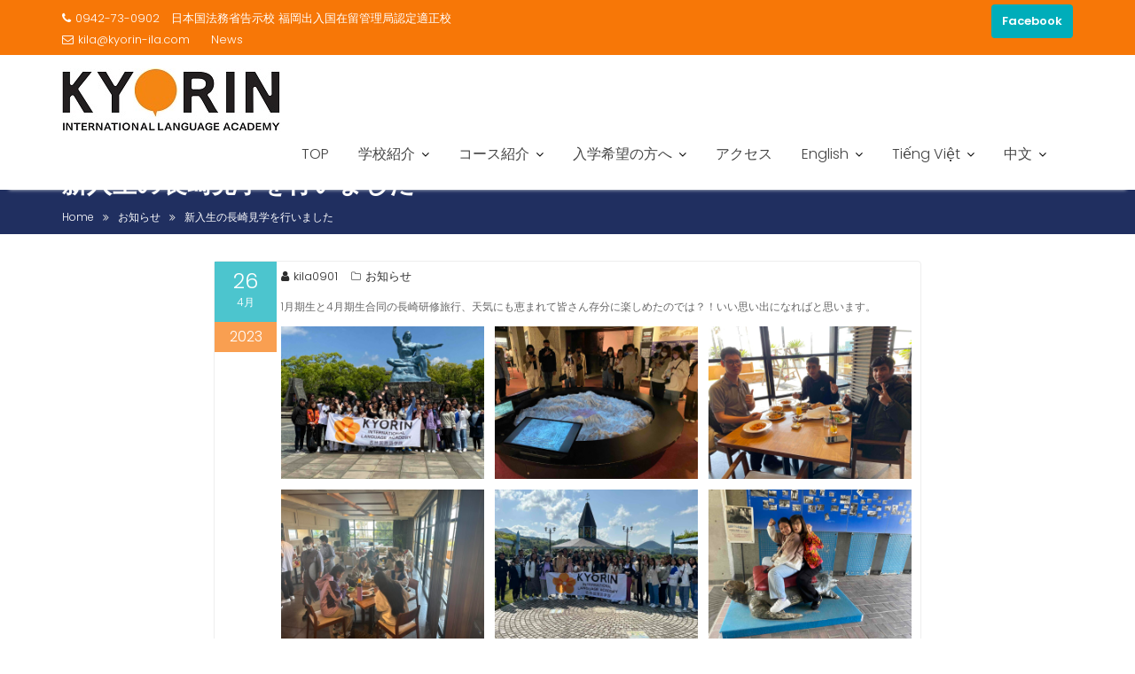

--- FILE ---
content_type: text/html; charset=UTF-8
request_url: https://www.kyorin-ila.com/%E6%96%B0%E5%85%A5%E7%94%9F%E3%81%AE%E9%95%B7%E5%B4%8E%E7%A0%94%E4%BF%AE%E6%97%85%E8%A1%8C%E3%82%92%E8%A1%8C%E3%81%84%E3%81%BE%E3%81%97%E3%81%9F/
body_size: 16236
content:
<!DOCTYPE html><html dir="ltr" lang="ja">	<head>

		        <meta charset="UTF-8">
        <meta name="viewport" content="width=device-width, initial-scale=1">
        <link rel="profile" href="//gmpg.org/xfn/11">
        <link rel="pingback" href="https://www.kyorin-ila.com/xmlrpc.php">
        <title>新入生の長崎見学を行いました | 杏林国際語学院</title>

		<!-- All in One SEO 4.9.3 - aioseo.com -->
	<meta name="robots" content="noindex, max-snippet:-1, max-image-preview:large, max-video-preview:-1" />
	<meta name="author" content="kila0901"/>
	<meta name="google-site-verification" content="JgfvL0fG_qX42S4Mlv_Yi2AL5tb-2TFtk_E0CpMYiIk" />
	<link rel="canonical" href="https://www.kyorin-ila.com/%e6%96%b0%e5%85%a5%e7%94%9f%e3%81%ae%e9%95%b7%e5%b4%8e%e7%a0%94%e4%bf%ae%e6%97%85%e8%a1%8c%e3%82%92%e8%a1%8c%e3%81%84%e3%81%be%e3%81%97%e3%81%9f/" />
	<meta name="generator" content="All in One SEO (AIOSEO) 4.9.3" />
		<script type="application/ld+json" class="aioseo-schema">
			{"@context":"https:\/\/schema.org","@graph":[{"@type":"Article","@id":"https:\/\/www.kyorin-ila.com\/%e6%96%b0%e5%85%a5%e7%94%9f%e3%81%ae%e9%95%b7%e5%b4%8e%e7%a0%94%e4%bf%ae%e6%97%85%e8%a1%8c%e3%82%92%e8%a1%8c%e3%81%84%e3%81%be%e3%81%97%e3%81%9f\/#article","name":"\u65b0\u5165\u751f\u306e\u9577\u5d0e\u898b\u5b66\u3092\u884c\u3044\u307e\u3057\u305f | \u674f\u6797\u56fd\u969b\u8a9e\u5b66\u9662","headline":"\u65b0\u5165\u751f\u306e\u9577\u5d0e\u898b\u5b66\u3092\u884c\u3044\u307e\u3057\u305f","author":{"@id":"https:\/\/www.kyorin-ila.com\/author\/kila0901\/#author"},"publisher":{"@id":"https:\/\/www.kyorin-ila.com\/#organization"},"image":{"@type":"ImageObject","url":"http:\/\/www.kyorin-ila.com\/wp-content\/uploads\/2023\/05\/IMG_7211g-1024x768.jpg","@id":"https:\/\/www.kyorin-ila.com\/%e6%96%b0%e5%85%a5%e7%94%9f%e3%81%ae%e9%95%b7%e5%b4%8e%e7%a0%94%e4%bf%ae%e6%97%85%e8%a1%8c%e3%82%92%e8%a1%8c%e3%81%84%e3%81%be%e3%81%97%e3%81%9f\/#articleImage"},"datePublished":"2023-04-26T18:11:00+09:00","dateModified":"2023-05-12T16:51:49+09:00","inLanguage":"ja","mainEntityOfPage":{"@id":"https:\/\/www.kyorin-ila.com\/%e6%96%b0%e5%85%a5%e7%94%9f%e3%81%ae%e9%95%b7%e5%b4%8e%e7%a0%94%e4%bf%ae%e6%97%85%e8%a1%8c%e3%82%92%e8%a1%8c%e3%81%84%e3%81%be%e3%81%97%e3%81%9f\/#webpage"},"isPartOf":{"@id":"https:\/\/www.kyorin-ila.com\/%e6%96%b0%e5%85%a5%e7%94%9f%e3%81%ae%e9%95%b7%e5%b4%8e%e7%a0%94%e4%bf%ae%e6%97%85%e8%a1%8c%e3%82%92%e8%a1%8c%e3%81%84%e3%81%be%e3%81%97%e3%81%9f\/#webpage"},"articleSection":"\u304a\u77e5\u3089\u305b"},{"@type":"BreadcrumbList","@id":"https:\/\/www.kyorin-ila.com\/%e6%96%b0%e5%85%a5%e7%94%9f%e3%81%ae%e9%95%b7%e5%b4%8e%e7%a0%94%e4%bf%ae%e6%97%85%e8%a1%8c%e3%82%92%e8%a1%8c%e3%81%84%e3%81%be%e3%81%97%e3%81%9f\/#breadcrumblist","itemListElement":[{"@type":"ListItem","@id":"https:\/\/www.kyorin-ila.com#listItem","position":1,"name":"\u5bb6","item":"https:\/\/www.kyorin-ila.com","nextItem":{"@type":"ListItem","@id":"https:\/\/www.kyorin-ila.com\/category\/%e3%81%8a%e7%9f%a5%e3%82%89%e3%81%9b\/#listItem","name":"\u304a\u77e5\u3089\u305b"}},{"@type":"ListItem","@id":"https:\/\/www.kyorin-ila.com\/category\/%e3%81%8a%e7%9f%a5%e3%82%89%e3%81%9b\/#listItem","position":2,"name":"\u304a\u77e5\u3089\u305b","item":"https:\/\/www.kyorin-ila.com\/category\/%e3%81%8a%e7%9f%a5%e3%82%89%e3%81%9b\/","nextItem":{"@type":"ListItem","@id":"https:\/\/www.kyorin-ila.com\/%e6%96%b0%e5%85%a5%e7%94%9f%e3%81%ae%e9%95%b7%e5%b4%8e%e7%a0%94%e4%bf%ae%e6%97%85%e8%a1%8c%e3%82%92%e8%a1%8c%e3%81%84%e3%81%be%e3%81%97%e3%81%9f\/#listItem","name":"\u65b0\u5165\u751f\u306e\u9577\u5d0e\u898b\u5b66\u3092\u884c\u3044\u307e\u3057\u305f"},"previousItem":{"@type":"ListItem","@id":"https:\/\/www.kyorin-ila.com#listItem","name":"\u5bb6"}},{"@type":"ListItem","@id":"https:\/\/www.kyorin-ila.com\/%e6%96%b0%e5%85%a5%e7%94%9f%e3%81%ae%e9%95%b7%e5%b4%8e%e7%a0%94%e4%bf%ae%e6%97%85%e8%a1%8c%e3%82%92%e8%a1%8c%e3%81%84%e3%81%be%e3%81%97%e3%81%9f\/#listItem","position":3,"name":"\u65b0\u5165\u751f\u306e\u9577\u5d0e\u898b\u5b66\u3092\u884c\u3044\u307e\u3057\u305f","previousItem":{"@type":"ListItem","@id":"https:\/\/www.kyorin-ila.com\/category\/%e3%81%8a%e7%9f%a5%e3%82%89%e3%81%9b\/#listItem","name":"\u304a\u77e5\u3089\u305b"}}]},{"@type":"Organization","@id":"https:\/\/www.kyorin-ila.com\/#organization","name":"\u674f\u6797\u56fd\u969b\u8a9e\u5b66\u9662","description":"\u65e5\u672c\u56fd\u6cd5\u52d9\u7701\u544a\u793a\u6821 \u798f\u5ca1\u5165\u56fd\u7ba1\u7406\u5c40\u8a8d\u5b9a\u9069\u6b63\u6821\uff08\u512a\u826f\u6821\uff09","url":"https:\/\/www.kyorin-ila.com\/","logo":{"@type":"ImageObject","url":"https:\/\/www.kyorin-ila.com\/wp-content\/uploads\/2018\/11\/59E461F9-2AA0-4A7D-8F8E-4300559894B7.jpeg","@id":"https:\/\/www.kyorin-ila.com\/%e6%96%b0%e5%85%a5%e7%94%9f%e3%81%ae%e9%95%b7%e5%b4%8e%e7%a0%94%e4%bf%ae%e6%97%85%e8%a1%8c%e3%82%92%e8%a1%8c%e3%81%84%e3%81%be%e3%81%97%e3%81%9f\/#organizationLogo","width":246,"height":72},"image":{"@id":"https:\/\/www.kyorin-ila.com\/%e6%96%b0%e5%85%a5%e7%94%9f%e3%81%ae%e9%95%b7%e5%b4%8e%e7%a0%94%e4%bf%ae%e6%97%85%e8%a1%8c%e3%82%92%e8%a1%8c%e3%81%84%e3%81%be%e3%81%97%e3%81%9f\/#organizationLogo"}},{"@type":"Person","@id":"https:\/\/www.kyorin-ila.com\/author\/kila0901\/#author","url":"https:\/\/www.kyorin-ila.com\/author\/kila0901\/","name":"kila0901"},{"@type":"WebPage","@id":"https:\/\/www.kyorin-ila.com\/%e6%96%b0%e5%85%a5%e7%94%9f%e3%81%ae%e9%95%b7%e5%b4%8e%e7%a0%94%e4%bf%ae%e6%97%85%e8%a1%8c%e3%82%92%e8%a1%8c%e3%81%84%e3%81%be%e3%81%97%e3%81%9f\/#webpage","url":"https:\/\/www.kyorin-ila.com\/%e6%96%b0%e5%85%a5%e7%94%9f%e3%81%ae%e9%95%b7%e5%b4%8e%e7%a0%94%e4%bf%ae%e6%97%85%e8%a1%8c%e3%82%92%e8%a1%8c%e3%81%84%e3%81%be%e3%81%97%e3%81%9f\/","name":"\u65b0\u5165\u751f\u306e\u9577\u5d0e\u898b\u5b66\u3092\u884c\u3044\u307e\u3057\u305f | \u674f\u6797\u56fd\u969b\u8a9e\u5b66\u9662","inLanguage":"ja","isPartOf":{"@id":"https:\/\/www.kyorin-ila.com\/#website"},"breadcrumb":{"@id":"https:\/\/www.kyorin-ila.com\/%e6%96%b0%e5%85%a5%e7%94%9f%e3%81%ae%e9%95%b7%e5%b4%8e%e7%a0%94%e4%bf%ae%e6%97%85%e8%a1%8c%e3%82%92%e8%a1%8c%e3%81%84%e3%81%be%e3%81%97%e3%81%9f\/#breadcrumblist"},"author":{"@id":"https:\/\/www.kyorin-ila.com\/author\/kila0901\/#author"},"creator":{"@id":"https:\/\/www.kyorin-ila.com\/author\/kila0901\/#author"},"datePublished":"2023-04-26T18:11:00+09:00","dateModified":"2023-05-12T16:51:49+09:00"},{"@type":"WebSite","@id":"https:\/\/www.kyorin-ila.com\/#website","url":"https:\/\/www.kyorin-ila.com\/","name":"\u674f\u6797\u56fd\u969b\u8a9e\u5b66\u9662","description":"\u65e5\u672c\u56fd\u6cd5\u52d9\u7701\u544a\u793a\u6821 \u798f\u5ca1\u5165\u56fd\u7ba1\u7406\u5c40\u8a8d\u5b9a\u9069\u6b63\u6821\uff08\u512a\u826f\u6821\uff09","inLanguage":"ja","publisher":{"@id":"https:\/\/www.kyorin-ila.com\/#organization"}}]}
		</script>
		<!-- All in One SEO -->

<link rel='dns-prefetch' href='//static.addtoany.com' />
<link rel='dns-prefetch' href='//fonts.googleapis.com' />
<link rel="alternate" type="application/rss+xml" title="杏林国際語学院 &raquo; フィード" href="https://www.kyorin-ila.com/feed/" />
<link rel="alternate" type="application/rss+xml" title="杏林国際語学院 &raquo; コメントフィード" href="https://www.kyorin-ila.com/comments/feed/" />
<link rel="alternate" type="application/rss+xml" title="杏林国際語学院 &raquo; 新入生の長崎見学を行いました のコメントのフィード" href="https://www.kyorin-ila.com/%e6%96%b0%e5%85%a5%e7%94%9f%e3%81%ae%e9%95%b7%e5%b4%8e%e7%a0%94%e4%bf%ae%e6%97%85%e8%a1%8c%e3%82%92%e8%a1%8c%e3%81%84%e3%81%be%e3%81%97%e3%81%9f/feed/" />
<link rel="alternate" title="oEmbed (JSON)" type="application/json+oembed" href="https://www.kyorin-ila.com/wp-json/oembed/1.0/embed?url=https%3A%2F%2Fwww.kyorin-ila.com%2F%25e6%2596%25b0%25e5%2585%25a5%25e7%2594%259f%25e3%2581%25ae%25e9%2595%25b7%25e5%25b4%258e%25e7%25a0%2594%25e4%25bf%25ae%25e6%2597%2585%25e8%25a1%258c%25e3%2582%2592%25e8%25a1%258c%25e3%2581%2584%25e3%2581%25be%25e3%2581%2597%25e3%2581%259f%2F" />
<link rel="alternate" title="oEmbed (XML)" type="text/xml+oembed" href="https://www.kyorin-ila.com/wp-json/oembed/1.0/embed?url=https%3A%2F%2Fwww.kyorin-ila.com%2F%25e6%2596%25b0%25e5%2585%25a5%25e7%2594%259f%25e3%2581%25ae%25e9%2595%25b7%25e5%25b4%258e%25e7%25a0%2594%25e4%25bf%25ae%25e6%2597%2585%25e8%25a1%258c%25e3%2582%2592%25e8%25a1%258c%25e3%2581%2584%25e3%2581%25be%25e3%2581%2597%25e3%2581%259f%2F&#038;format=xml" />
<style id='wp-img-auto-sizes-contain-inline-css' type='text/css'>
img:is([sizes=auto i],[sizes^="auto," i]){contain-intrinsic-size:3000px 1500px}
/*# sourceURL=wp-img-auto-sizes-contain-inline-css */
</style>
<style id='wp-emoji-styles-inline-css' type='text/css'>

	img.wp-smiley, img.emoji {
		display: inline !important;
		border: none !important;
		box-shadow: none !important;
		height: 1em !important;
		width: 1em !important;
		margin: 0 0.07em !important;
		vertical-align: -0.1em !important;
		background: none !important;
		padding: 0 !important;
	}
/*# sourceURL=wp-emoji-styles-inline-css */
</style>
<style id='wp-block-library-inline-css' type='text/css'>
:root{--wp-block-synced-color:#7a00df;--wp-block-synced-color--rgb:122,0,223;--wp-bound-block-color:var(--wp-block-synced-color);--wp-editor-canvas-background:#ddd;--wp-admin-theme-color:#007cba;--wp-admin-theme-color--rgb:0,124,186;--wp-admin-theme-color-darker-10:#006ba1;--wp-admin-theme-color-darker-10--rgb:0,107,160.5;--wp-admin-theme-color-darker-20:#005a87;--wp-admin-theme-color-darker-20--rgb:0,90,135;--wp-admin-border-width-focus:2px}@media (min-resolution:192dpi){:root{--wp-admin-border-width-focus:1.5px}}.wp-element-button{cursor:pointer}:root .has-very-light-gray-background-color{background-color:#eee}:root .has-very-dark-gray-background-color{background-color:#313131}:root .has-very-light-gray-color{color:#eee}:root .has-very-dark-gray-color{color:#313131}:root .has-vivid-green-cyan-to-vivid-cyan-blue-gradient-background{background:linear-gradient(135deg,#00d084,#0693e3)}:root .has-purple-crush-gradient-background{background:linear-gradient(135deg,#34e2e4,#4721fb 50%,#ab1dfe)}:root .has-hazy-dawn-gradient-background{background:linear-gradient(135deg,#faaca8,#dad0ec)}:root .has-subdued-olive-gradient-background{background:linear-gradient(135deg,#fafae1,#67a671)}:root .has-atomic-cream-gradient-background{background:linear-gradient(135deg,#fdd79a,#004a59)}:root .has-nightshade-gradient-background{background:linear-gradient(135deg,#330968,#31cdcf)}:root .has-midnight-gradient-background{background:linear-gradient(135deg,#020381,#2874fc)}:root{--wp--preset--font-size--normal:16px;--wp--preset--font-size--huge:42px}.has-regular-font-size{font-size:1em}.has-larger-font-size{font-size:2.625em}.has-normal-font-size{font-size:var(--wp--preset--font-size--normal)}.has-huge-font-size{font-size:var(--wp--preset--font-size--huge)}.has-text-align-center{text-align:center}.has-text-align-left{text-align:left}.has-text-align-right{text-align:right}.has-fit-text{white-space:nowrap!important}#end-resizable-editor-section{display:none}.aligncenter{clear:both}.items-justified-left{justify-content:flex-start}.items-justified-center{justify-content:center}.items-justified-right{justify-content:flex-end}.items-justified-space-between{justify-content:space-between}.screen-reader-text{border:0;clip-path:inset(50%);height:1px;margin:-1px;overflow:hidden;padding:0;position:absolute;width:1px;word-wrap:normal!important}.screen-reader-text:focus{background-color:#ddd;clip-path:none;color:#444;display:block;font-size:1em;height:auto;left:5px;line-height:normal;padding:15px 23px 14px;text-decoration:none;top:5px;width:auto;z-index:100000}html :where(.has-border-color){border-style:solid}html :where([style*=border-top-color]){border-top-style:solid}html :where([style*=border-right-color]){border-right-style:solid}html :where([style*=border-bottom-color]){border-bottom-style:solid}html :where([style*=border-left-color]){border-left-style:solid}html :where([style*=border-width]){border-style:solid}html :where([style*=border-top-width]){border-top-style:solid}html :where([style*=border-right-width]){border-right-style:solid}html :where([style*=border-bottom-width]){border-bottom-style:solid}html :where([style*=border-left-width]){border-left-style:solid}html :where(img[class*=wp-image-]){height:auto;max-width:100%}:where(figure){margin:0 0 1em}html :where(.is-position-sticky){--wp-admin--admin-bar--position-offset:var(--wp-admin--admin-bar--height,0px)}@media screen and (max-width:600px){html :where(.is-position-sticky){--wp-admin--admin-bar--position-offset:0px}}

/*# sourceURL=wp-block-library-inline-css */
</style><style id='wp-block-gallery-inline-css' type='text/css'>
.blocks-gallery-grid:not(.has-nested-images),.wp-block-gallery:not(.has-nested-images){display:flex;flex-wrap:wrap;list-style-type:none;margin:0;padding:0}.blocks-gallery-grid:not(.has-nested-images) .blocks-gallery-image,.blocks-gallery-grid:not(.has-nested-images) .blocks-gallery-item,.wp-block-gallery:not(.has-nested-images) .blocks-gallery-image,.wp-block-gallery:not(.has-nested-images) .blocks-gallery-item{display:flex;flex-direction:column;flex-grow:1;justify-content:center;margin:0 1em 1em 0;position:relative;width:calc(50% - 1em)}.blocks-gallery-grid:not(.has-nested-images) .blocks-gallery-image:nth-of-type(2n),.blocks-gallery-grid:not(.has-nested-images) .blocks-gallery-item:nth-of-type(2n),.wp-block-gallery:not(.has-nested-images) .blocks-gallery-image:nth-of-type(2n),.wp-block-gallery:not(.has-nested-images) .blocks-gallery-item:nth-of-type(2n){margin-right:0}.blocks-gallery-grid:not(.has-nested-images) .blocks-gallery-image figure,.blocks-gallery-grid:not(.has-nested-images) .blocks-gallery-item figure,.wp-block-gallery:not(.has-nested-images) .blocks-gallery-image figure,.wp-block-gallery:not(.has-nested-images) .blocks-gallery-item figure{align-items:flex-end;display:flex;height:100%;justify-content:flex-start;margin:0}.blocks-gallery-grid:not(.has-nested-images) .blocks-gallery-image img,.blocks-gallery-grid:not(.has-nested-images) .blocks-gallery-item img,.wp-block-gallery:not(.has-nested-images) .blocks-gallery-image img,.wp-block-gallery:not(.has-nested-images) .blocks-gallery-item img{display:block;height:auto;max-width:100%;width:auto}.blocks-gallery-grid:not(.has-nested-images) .blocks-gallery-image figcaption,.blocks-gallery-grid:not(.has-nested-images) .blocks-gallery-item figcaption,.wp-block-gallery:not(.has-nested-images) .blocks-gallery-image figcaption,.wp-block-gallery:not(.has-nested-images) .blocks-gallery-item figcaption{background:linear-gradient(0deg,#000000b3,#0000004d 70%,#0000);bottom:0;box-sizing:border-box;color:#fff;font-size:.8em;margin:0;max-height:100%;overflow:auto;padding:3em .77em .7em;position:absolute;text-align:center;width:100%;z-index:2}.blocks-gallery-grid:not(.has-nested-images) .blocks-gallery-image figcaption img,.blocks-gallery-grid:not(.has-nested-images) .blocks-gallery-item figcaption img,.wp-block-gallery:not(.has-nested-images) .blocks-gallery-image figcaption img,.wp-block-gallery:not(.has-nested-images) .blocks-gallery-item figcaption img{display:inline}.blocks-gallery-grid:not(.has-nested-images) figcaption,.wp-block-gallery:not(.has-nested-images) figcaption{flex-grow:1}.blocks-gallery-grid:not(.has-nested-images).is-cropped .blocks-gallery-image a,.blocks-gallery-grid:not(.has-nested-images).is-cropped .blocks-gallery-image img,.blocks-gallery-grid:not(.has-nested-images).is-cropped .blocks-gallery-item a,.blocks-gallery-grid:not(.has-nested-images).is-cropped .blocks-gallery-item img,.wp-block-gallery:not(.has-nested-images).is-cropped .blocks-gallery-image a,.wp-block-gallery:not(.has-nested-images).is-cropped .blocks-gallery-image img,.wp-block-gallery:not(.has-nested-images).is-cropped .blocks-gallery-item a,.wp-block-gallery:not(.has-nested-images).is-cropped .blocks-gallery-item img{flex:1;height:100%;object-fit:cover;width:100%}.blocks-gallery-grid:not(.has-nested-images).columns-1 .blocks-gallery-image,.blocks-gallery-grid:not(.has-nested-images).columns-1 .blocks-gallery-item,.wp-block-gallery:not(.has-nested-images).columns-1 .blocks-gallery-image,.wp-block-gallery:not(.has-nested-images).columns-1 .blocks-gallery-item{margin-right:0;width:100%}@media (min-width:600px){.blocks-gallery-grid:not(.has-nested-images).columns-3 .blocks-gallery-image,.blocks-gallery-grid:not(.has-nested-images).columns-3 .blocks-gallery-item,.wp-block-gallery:not(.has-nested-images).columns-3 .blocks-gallery-image,.wp-block-gallery:not(.has-nested-images).columns-3 .blocks-gallery-item{margin-right:1em;width:calc(33.33333% - .66667em)}.blocks-gallery-grid:not(.has-nested-images).columns-4 .blocks-gallery-image,.blocks-gallery-grid:not(.has-nested-images).columns-4 .blocks-gallery-item,.wp-block-gallery:not(.has-nested-images).columns-4 .blocks-gallery-image,.wp-block-gallery:not(.has-nested-images).columns-4 .blocks-gallery-item{margin-right:1em;width:calc(25% - .75em)}.blocks-gallery-grid:not(.has-nested-images).columns-5 .blocks-gallery-image,.blocks-gallery-grid:not(.has-nested-images).columns-5 .blocks-gallery-item,.wp-block-gallery:not(.has-nested-images).columns-5 .blocks-gallery-image,.wp-block-gallery:not(.has-nested-images).columns-5 .blocks-gallery-item{margin-right:1em;width:calc(20% - .8em)}.blocks-gallery-grid:not(.has-nested-images).columns-6 .blocks-gallery-image,.blocks-gallery-grid:not(.has-nested-images).columns-6 .blocks-gallery-item,.wp-block-gallery:not(.has-nested-images).columns-6 .blocks-gallery-image,.wp-block-gallery:not(.has-nested-images).columns-6 .blocks-gallery-item{margin-right:1em;width:calc(16.66667% - .83333em)}.blocks-gallery-grid:not(.has-nested-images).columns-7 .blocks-gallery-image,.blocks-gallery-grid:not(.has-nested-images).columns-7 .blocks-gallery-item,.wp-block-gallery:not(.has-nested-images).columns-7 .blocks-gallery-image,.wp-block-gallery:not(.has-nested-images).columns-7 .blocks-gallery-item{margin-right:1em;width:calc(14.28571% - .85714em)}.blocks-gallery-grid:not(.has-nested-images).columns-8 .blocks-gallery-image,.blocks-gallery-grid:not(.has-nested-images).columns-8 .blocks-gallery-item,.wp-block-gallery:not(.has-nested-images).columns-8 .blocks-gallery-image,.wp-block-gallery:not(.has-nested-images).columns-8 .blocks-gallery-item{margin-right:1em;width:calc(12.5% - .875em)}.blocks-gallery-grid:not(.has-nested-images).columns-1 .blocks-gallery-image:nth-of-type(1n),.blocks-gallery-grid:not(.has-nested-images).columns-1 .blocks-gallery-item:nth-of-type(1n),.blocks-gallery-grid:not(.has-nested-images).columns-2 .blocks-gallery-image:nth-of-type(2n),.blocks-gallery-grid:not(.has-nested-images).columns-2 .blocks-gallery-item:nth-of-type(2n),.blocks-gallery-grid:not(.has-nested-images).columns-3 .blocks-gallery-image:nth-of-type(3n),.blocks-gallery-grid:not(.has-nested-images).columns-3 .blocks-gallery-item:nth-of-type(3n),.blocks-gallery-grid:not(.has-nested-images).columns-4 .blocks-gallery-image:nth-of-type(4n),.blocks-gallery-grid:not(.has-nested-images).columns-4 .blocks-gallery-item:nth-of-type(4n),.blocks-gallery-grid:not(.has-nested-images).columns-5 .blocks-gallery-image:nth-of-type(5n),.blocks-gallery-grid:not(.has-nested-images).columns-5 .blocks-gallery-item:nth-of-type(5n),.blocks-gallery-grid:not(.has-nested-images).columns-6 .blocks-gallery-image:nth-of-type(6n),.blocks-gallery-grid:not(.has-nested-images).columns-6 .blocks-gallery-item:nth-of-type(6n),.blocks-gallery-grid:not(.has-nested-images).columns-7 .blocks-gallery-image:nth-of-type(7n),.blocks-gallery-grid:not(.has-nested-images).columns-7 .blocks-gallery-item:nth-of-type(7n),.blocks-gallery-grid:not(.has-nested-images).columns-8 .blocks-gallery-image:nth-of-type(8n),.blocks-gallery-grid:not(.has-nested-images).columns-8 .blocks-gallery-item:nth-of-type(8n),.wp-block-gallery:not(.has-nested-images).columns-1 .blocks-gallery-image:nth-of-type(1n),.wp-block-gallery:not(.has-nested-images).columns-1 .blocks-gallery-item:nth-of-type(1n),.wp-block-gallery:not(.has-nested-images).columns-2 .blocks-gallery-image:nth-of-type(2n),.wp-block-gallery:not(.has-nested-images).columns-2 .blocks-gallery-item:nth-of-type(2n),.wp-block-gallery:not(.has-nested-images).columns-3 .blocks-gallery-image:nth-of-type(3n),.wp-block-gallery:not(.has-nested-images).columns-3 .blocks-gallery-item:nth-of-type(3n),.wp-block-gallery:not(.has-nested-images).columns-4 .blocks-gallery-image:nth-of-type(4n),.wp-block-gallery:not(.has-nested-images).columns-4 .blocks-gallery-item:nth-of-type(4n),.wp-block-gallery:not(.has-nested-images).columns-5 .blocks-gallery-image:nth-of-type(5n),.wp-block-gallery:not(.has-nested-images).columns-5 .blocks-gallery-item:nth-of-type(5n),.wp-block-gallery:not(.has-nested-images).columns-6 .blocks-gallery-image:nth-of-type(6n),.wp-block-gallery:not(.has-nested-images).columns-6 .blocks-gallery-item:nth-of-type(6n),.wp-block-gallery:not(.has-nested-images).columns-7 .blocks-gallery-image:nth-of-type(7n),.wp-block-gallery:not(.has-nested-images).columns-7 .blocks-gallery-item:nth-of-type(7n),.wp-block-gallery:not(.has-nested-images).columns-8 .blocks-gallery-image:nth-of-type(8n),.wp-block-gallery:not(.has-nested-images).columns-8 .blocks-gallery-item:nth-of-type(8n){margin-right:0}}.blocks-gallery-grid:not(.has-nested-images) .blocks-gallery-image:last-child,.blocks-gallery-grid:not(.has-nested-images) .blocks-gallery-item:last-child,.wp-block-gallery:not(.has-nested-images) .blocks-gallery-image:last-child,.wp-block-gallery:not(.has-nested-images) .blocks-gallery-item:last-child{margin-right:0}.blocks-gallery-grid:not(.has-nested-images).alignleft,.blocks-gallery-grid:not(.has-nested-images).alignright,.wp-block-gallery:not(.has-nested-images).alignleft,.wp-block-gallery:not(.has-nested-images).alignright{max-width:420px;width:100%}.blocks-gallery-grid:not(.has-nested-images).aligncenter .blocks-gallery-item figure,.wp-block-gallery:not(.has-nested-images).aligncenter .blocks-gallery-item figure{justify-content:center}.wp-block-gallery:not(.is-cropped) .blocks-gallery-item{align-self:flex-start}figure.wp-block-gallery.has-nested-images{align-items:normal}.wp-block-gallery.has-nested-images figure.wp-block-image:not(#individual-image){margin:0;width:calc(50% - var(--wp--style--unstable-gallery-gap, 16px)/2)}.wp-block-gallery.has-nested-images figure.wp-block-image{box-sizing:border-box;display:flex;flex-direction:column;flex-grow:1;justify-content:center;max-width:100%;position:relative}.wp-block-gallery.has-nested-images figure.wp-block-image>a,.wp-block-gallery.has-nested-images figure.wp-block-image>div{flex-direction:column;flex-grow:1;margin:0}.wp-block-gallery.has-nested-images figure.wp-block-image img{display:block;height:auto;max-width:100%!important;width:auto}.wp-block-gallery.has-nested-images figure.wp-block-image figcaption,.wp-block-gallery.has-nested-images figure.wp-block-image:has(figcaption):before{bottom:0;left:0;max-height:100%;position:absolute;right:0}.wp-block-gallery.has-nested-images figure.wp-block-image:has(figcaption):before{backdrop-filter:blur(3px);content:"";height:100%;-webkit-mask-image:linear-gradient(0deg,#000 20%,#0000);mask-image:linear-gradient(0deg,#000 20%,#0000);max-height:40%;pointer-events:none}.wp-block-gallery.has-nested-images figure.wp-block-image figcaption{box-sizing:border-box;color:#fff;font-size:13px;margin:0;overflow:auto;padding:1em;text-align:center;text-shadow:0 0 1.5px #000}.wp-block-gallery.has-nested-images figure.wp-block-image figcaption::-webkit-scrollbar{height:12px;width:12px}.wp-block-gallery.has-nested-images figure.wp-block-image figcaption::-webkit-scrollbar-track{background-color:initial}.wp-block-gallery.has-nested-images figure.wp-block-image figcaption::-webkit-scrollbar-thumb{background-clip:padding-box;background-color:initial;border:3px solid #0000;border-radius:8px}.wp-block-gallery.has-nested-images figure.wp-block-image figcaption:focus-within::-webkit-scrollbar-thumb,.wp-block-gallery.has-nested-images figure.wp-block-image figcaption:focus::-webkit-scrollbar-thumb,.wp-block-gallery.has-nested-images figure.wp-block-image figcaption:hover::-webkit-scrollbar-thumb{background-color:#fffc}.wp-block-gallery.has-nested-images figure.wp-block-image figcaption{scrollbar-color:#0000 #0000;scrollbar-gutter:stable both-edges;scrollbar-width:thin}.wp-block-gallery.has-nested-images figure.wp-block-image figcaption:focus,.wp-block-gallery.has-nested-images figure.wp-block-image figcaption:focus-within,.wp-block-gallery.has-nested-images figure.wp-block-image figcaption:hover{scrollbar-color:#fffc #0000}.wp-block-gallery.has-nested-images figure.wp-block-image figcaption{will-change:transform}@media (hover:none){.wp-block-gallery.has-nested-images figure.wp-block-image figcaption{scrollbar-color:#fffc #0000}}.wp-block-gallery.has-nested-images figure.wp-block-image figcaption{background:linear-gradient(0deg,#0006,#0000)}.wp-block-gallery.has-nested-images figure.wp-block-image figcaption img{display:inline}.wp-block-gallery.has-nested-images figure.wp-block-image figcaption a{color:inherit}.wp-block-gallery.has-nested-images figure.wp-block-image.has-custom-border img{box-sizing:border-box}.wp-block-gallery.has-nested-images figure.wp-block-image.has-custom-border>a,.wp-block-gallery.has-nested-images figure.wp-block-image.has-custom-border>div,.wp-block-gallery.has-nested-images figure.wp-block-image.is-style-rounded>a,.wp-block-gallery.has-nested-images figure.wp-block-image.is-style-rounded>div{flex:1 1 auto}.wp-block-gallery.has-nested-images figure.wp-block-image.has-custom-border figcaption,.wp-block-gallery.has-nested-images figure.wp-block-image.is-style-rounded figcaption{background:none;color:inherit;flex:initial;margin:0;padding:10px 10px 9px;position:relative;text-shadow:none}.wp-block-gallery.has-nested-images figure.wp-block-image.has-custom-border:before,.wp-block-gallery.has-nested-images figure.wp-block-image.is-style-rounded:before{content:none}.wp-block-gallery.has-nested-images figcaption{flex-basis:100%;flex-grow:1;text-align:center}.wp-block-gallery.has-nested-images:not(.is-cropped) figure.wp-block-image:not(#individual-image){margin-bottom:auto;margin-top:0}.wp-block-gallery.has-nested-images.is-cropped figure.wp-block-image:not(#individual-image){align-self:inherit}.wp-block-gallery.has-nested-images.is-cropped figure.wp-block-image:not(#individual-image)>a,.wp-block-gallery.has-nested-images.is-cropped figure.wp-block-image:not(#individual-image)>div:not(.components-drop-zone){display:flex}.wp-block-gallery.has-nested-images.is-cropped figure.wp-block-image:not(#individual-image) a,.wp-block-gallery.has-nested-images.is-cropped figure.wp-block-image:not(#individual-image) img{flex:1 0 0%;height:100%;object-fit:cover;width:100%}.wp-block-gallery.has-nested-images.columns-1 figure.wp-block-image:not(#individual-image){width:100%}@media (min-width:600px){.wp-block-gallery.has-nested-images.columns-3 figure.wp-block-image:not(#individual-image){width:calc(33.33333% - var(--wp--style--unstable-gallery-gap, 16px)*.66667)}.wp-block-gallery.has-nested-images.columns-4 figure.wp-block-image:not(#individual-image){width:calc(25% - var(--wp--style--unstable-gallery-gap, 16px)*.75)}.wp-block-gallery.has-nested-images.columns-5 figure.wp-block-image:not(#individual-image){width:calc(20% - var(--wp--style--unstable-gallery-gap, 16px)*.8)}.wp-block-gallery.has-nested-images.columns-6 figure.wp-block-image:not(#individual-image){width:calc(16.66667% - var(--wp--style--unstable-gallery-gap, 16px)*.83333)}.wp-block-gallery.has-nested-images.columns-7 figure.wp-block-image:not(#individual-image){width:calc(14.28571% - var(--wp--style--unstable-gallery-gap, 16px)*.85714)}.wp-block-gallery.has-nested-images.columns-8 figure.wp-block-image:not(#individual-image){width:calc(12.5% - var(--wp--style--unstable-gallery-gap, 16px)*.875)}.wp-block-gallery.has-nested-images.columns-default figure.wp-block-image:not(#individual-image){width:calc(33.33% - var(--wp--style--unstable-gallery-gap, 16px)*.66667)}.wp-block-gallery.has-nested-images.columns-default figure.wp-block-image:not(#individual-image):first-child:nth-last-child(2),.wp-block-gallery.has-nested-images.columns-default figure.wp-block-image:not(#individual-image):first-child:nth-last-child(2)~figure.wp-block-image:not(#individual-image){width:calc(50% - var(--wp--style--unstable-gallery-gap, 16px)*.5)}.wp-block-gallery.has-nested-images.columns-default figure.wp-block-image:not(#individual-image):first-child:last-child{width:100%}}.wp-block-gallery.has-nested-images.alignleft,.wp-block-gallery.has-nested-images.alignright{max-width:420px;width:100%}.wp-block-gallery.has-nested-images.aligncenter{justify-content:center}
/*# sourceURL=https://www.kyorin-ila.com/wp-includes/blocks/gallery/style.min.css */
</style>
<style id='wp-block-gallery-theme-inline-css' type='text/css'>
.blocks-gallery-caption{color:#555;font-size:13px;text-align:center}.is-dark-theme .blocks-gallery-caption{color:#ffffffa6}
/*# sourceURL=https://www.kyorin-ila.com/wp-includes/blocks/gallery/theme.min.css */
</style>
<style id='wp-block-paragraph-inline-css' type='text/css'>
.is-small-text{font-size:.875em}.is-regular-text{font-size:1em}.is-large-text{font-size:2.25em}.is-larger-text{font-size:3em}.has-drop-cap:not(:focus):first-letter{float:left;font-size:8.4em;font-style:normal;font-weight:100;line-height:.68;margin:.05em .1em 0 0;text-transform:uppercase}body.rtl .has-drop-cap:not(:focus):first-letter{float:none;margin-left:.1em}p.has-drop-cap.has-background{overflow:hidden}:root :where(p.has-background){padding:1.25em 2.375em}:where(p.has-text-color:not(.has-link-color)) a{color:inherit}p.has-text-align-left[style*="writing-mode:vertical-lr"],p.has-text-align-right[style*="writing-mode:vertical-rl"]{rotate:180deg}
/*# sourceURL=https://www.kyorin-ila.com/wp-includes/blocks/paragraph/style.min.css */
</style>
<style id='global-styles-inline-css' type='text/css'>
:root{--wp--preset--aspect-ratio--square: 1;--wp--preset--aspect-ratio--4-3: 4/3;--wp--preset--aspect-ratio--3-4: 3/4;--wp--preset--aspect-ratio--3-2: 3/2;--wp--preset--aspect-ratio--2-3: 2/3;--wp--preset--aspect-ratio--16-9: 16/9;--wp--preset--aspect-ratio--9-16: 9/16;--wp--preset--color--black: #000000;--wp--preset--color--cyan-bluish-gray: #abb8c3;--wp--preset--color--white: #ffffff;--wp--preset--color--pale-pink: #f78da7;--wp--preset--color--vivid-red: #cf2e2e;--wp--preset--color--luminous-vivid-orange: #ff6900;--wp--preset--color--luminous-vivid-amber: #fcb900;--wp--preset--color--light-green-cyan: #7bdcb5;--wp--preset--color--vivid-green-cyan: #00d084;--wp--preset--color--pale-cyan-blue: #8ed1fc;--wp--preset--color--vivid-cyan-blue: #0693e3;--wp--preset--color--vivid-purple: #9b51e0;--wp--preset--gradient--vivid-cyan-blue-to-vivid-purple: linear-gradient(135deg,rgb(6,147,227) 0%,rgb(155,81,224) 100%);--wp--preset--gradient--light-green-cyan-to-vivid-green-cyan: linear-gradient(135deg,rgb(122,220,180) 0%,rgb(0,208,130) 100%);--wp--preset--gradient--luminous-vivid-amber-to-luminous-vivid-orange: linear-gradient(135deg,rgb(252,185,0) 0%,rgb(255,105,0) 100%);--wp--preset--gradient--luminous-vivid-orange-to-vivid-red: linear-gradient(135deg,rgb(255,105,0) 0%,rgb(207,46,46) 100%);--wp--preset--gradient--very-light-gray-to-cyan-bluish-gray: linear-gradient(135deg,rgb(238,238,238) 0%,rgb(169,184,195) 100%);--wp--preset--gradient--cool-to-warm-spectrum: linear-gradient(135deg,rgb(74,234,220) 0%,rgb(151,120,209) 20%,rgb(207,42,186) 40%,rgb(238,44,130) 60%,rgb(251,105,98) 80%,rgb(254,248,76) 100%);--wp--preset--gradient--blush-light-purple: linear-gradient(135deg,rgb(255,206,236) 0%,rgb(152,150,240) 100%);--wp--preset--gradient--blush-bordeaux: linear-gradient(135deg,rgb(254,205,165) 0%,rgb(254,45,45) 50%,rgb(107,0,62) 100%);--wp--preset--gradient--luminous-dusk: linear-gradient(135deg,rgb(255,203,112) 0%,rgb(199,81,192) 50%,rgb(65,88,208) 100%);--wp--preset--gradient--pale-ocean: linear-gradient(135deg,rgb(255,245,203) 0%,rgb(182,227,212) 50%,rgb(51,167,181) 100%);--wp--preset--gradient--electric-grass: linear-gradient(135deg,rgb(202,248,128) 0%,rgb(113,206,126) 100%);--wp--preset--gradient--midnight: linear-gradient(135deg,rgb(2,3,129) 0%,rgb(40,116,252) 100%);--wp--preset--font-size--small: 13px;--wp--preset--font-size--medium: 20px;--wp--preset--font-size--large: 36px;--wp--preset--font-size--x-large: 42px;--wp--preset--spacing--20: 0.44rem;--wp--preset--spacing--30: 0.67rem;--wp--preset--spacing--40: 1rem;--wp--preset--spacing--50: 1.5rem;--wp--preset--spacing--60: 2.25rem;--wp--preset--spacing--70: 3.38rem;--wp--preset--spacing--80: 5.06rem;--wp--preset--shadow--natural: 6px 6px 9px rgba(0, 0, 0, 0.2);--wp--preset--shadow--deep: 12px 12px 50px rgba(0, 0, 0, 0.4);--wp--preset--shadow--sharp: 6px 6px 0px rgba(0, 0, 0, 0.2);--wp--preset--shadow--outlined: 6px 6px 0px -3px rgb(255, 255, 255), 6px 6px rgb(0, 0, 0);--wp--preset--shadow--crisp: 6px 6px 0px rgb(0, 0, 0);}:where(.is-layout-flex){gap: 0.5em;}:where(.is-layout-grid){gap: 0.5em;}body .is-layout-flex{display: flex;}.is-layout-flex{flex-wrap: wrap;align-items: center;}.is-layout-flex > :is(*, div){margin: 0;}body .is-layout-grid{display: grid;}.is-layout-grid > :is(*, div){margin: 0;}:where(.wp-block-columns.is-layout-flex){gap: 2em;}:where(.wp-block-columns.is-layout-grid){gap: 2em;}:where(.wp-block-post-template.is-layout-flex){gap: 1.25em;}:where(.wp-block-post-template.is-layout-grid){gap: 1.25em;}.has-black-color{color: var(--wp--preset--color--black) !important;}.has-cyan-bluish-gray-color{color: var(--wp--preset--color--cyan-bluish-gray) !important;}.has-white-color{color: var(--wp--preset--color--white) !important;}.has-pale-pink-color{color: var(--wp--preset--color--pale-pink) !important;}.has-vivid-red-color{color: var(--wp--preset--color--vivid-red) !important;}.has-luminous-vivid-orange-color{color: var(--wp--preset--color--luminous-vivid-orange) !important;}.has-luminous-vivid-amber-color{color: var(--wp--preset--color--luminous-vivid-amber) !important;}.has-light-green-cyan-color{color: var(--wp--preset--color--light-green-cyan) !important;}.has-vivid-green-cyan-color{color: var(--wp--preset--color--vivid-green-cyan) !important;}.has-pale-cyan-blue-color{color: var(--wp--preset--color--pale-cyan-blue) !important;}.has-vivid-cyan-blue-color{color: var(--wp--preset--color--vivid-cyan-blue) !important;}.has-vivid-purple-color{color: var(--wp--preset--color--vivid-purple) !important;}.has-black-background-color{background-color: var(--wp--preset--color--black) !important;}.has-cyan-bluish-gray-background-color{background-color: var(--wp--preset--color--cyan-bluish-gray) !important;}.has-white-background-color{background-color: var(--wp--preset--color--white) !important;}.has-pale-pink-background-color{background-color: var(--wp--preset--color--pale-pink) !important;}.has-vivid-red-background-color{background-color: var(--wp--preset--color--vivid-red) !important;}.has-luminous-vivid-orange-background-color{background-color: var(--wp--preset--color--luminous-vivid-orange) !important;}.has-luminous-vivid-amber-background-color{background-color: var(--wp--preset--color--luminous-vivid-amber) !important;}.has-light-green-cyan-background-color{background-color: var(--wp--preset--color--light-green-cyan) !important;}.has-vivid-green-cyan-background-color{background-color: var(--wp--preset--color--vivid-green-cyan) !important;}.has-pale-cyan-blue-background-color{background-color: var(--wp--preset--color--pale-cyan-blue) !important;}.has-vivid-cyan-blue-background-color{background-color: var(--wp--preset--color--vivid-cyan-blue) !important;}.has-vivid-purple-background-color{background-color: var(--wp--preset--color--vivid-purple) !important;}.has-black-border-color{border-color: var(--wp--preset--color--black) !important;}.has-cyan-bluish-gray-border-color{border-color: var(--wp--preset--color--cyan-bluish-gray) !important;}.has-white-border-color{border-color: var(--wp--preset--color--white) !important;}.has-pale-pink-border-color{border-color: var(--wp--preset--color--pale-pink) !important;}.has-vivid-red-border-color{border-color: var(--wp--preset--color--vivid-red) !important;}.has-luminous-vivid-orange-border-color{border-color: var(--wp--preset--color--luminous-vivid-orange) !important;}.has-luminous-vivid-amber-border-color{border-color: var(--wp--preset--color--luminous-vivid-amber) !important;}.has-light-green-cyan-border-color{border-color: var(--wp--preset--color--light-green-cyan) !important;}.has-vivid-green-cyan-border-color{border-color: var(--wp--preset--color--vivid-green-cyan) !important;}.has-pale-cyan-blue-border-color{border-color: var(--wp--preset--color--pale-cyan-blue) !important;}.has-vivid-cyan-blue-border-color{border-color: var(--wp--preset--color--vivid-cyan-blue) !important;}.has-vivid-purple-border-color{border-color: var(--wp--preset--color--vivid-purple) !important;}.has-vivid-cyan-blue-to-vivid-purple-gradient-background{background: var(--wp--preset--gradient--vivid-cyan-blue-to-vivid-purple) !important;}.has-light-green-cyan-to-vivid-green-cyan-gradient-background{background: var(--wp--preset--gradient--light-green-cyan-to-vivid-green-cyan) !important;}.has-luminous-vivid-amber-to-luminous-vivid-orange-gradient-background{background: var(--wp--preset--gradient--luminous-vivid-amber-to-luminous-vivid-orange) !important;}.has-luminous-vivid-orange-to-vivid-red-gradient-background{background: var(--wp--preset--gradient--luminous-vivid-orange-to-vivid-red) !important;}.has-very-light-gray-to-cyan-bluish-gray-gradient-background{background: var(--wp--preset--gradient--very-light-gray-to-cyan-bluish-gray) !important;}.has-cool-to-warm-spectrum-gradient-background{background: var(--wp--preset--gradient--cool-to-warm-spectrum) !important;}.has-blush-light-purple-gradient-background{background: var(--wp--preset--gradient--blush-light-purple) !important;}.has-blush-bordeaux-gradient-background{background: var(--wp--preset--gradient--blush-bordeaux) !important;}.has-luminous-dusk-gradient-background{background: var(--wp--preset--gradient--luminous-dusk) !important;}.has-pale-ocean-gradient-background{background: var(--wp--preset--gradient--pale-ocean) !important;}.has-electric-grass-gradient-background{background: var(--wp--preset--gradient--electric-grass) !important;}.has-midnight-gradient-background{background: var(--wp--preset--gradient--midnight) !important;}.has-small-font-size{font-size: var(--wp--preset--font-size--small) !important;}.has-medium-font-size{font-size: var(--wp--preset--font-size--medium) !important;}.has-large-font-size{font-size: var(--wp--preset--font-size--large) !important;}.has-x-large-font-size{font-size: var(--wp--preset--font-size--x-large) !important;}
/*# sourceURL=global-styles-inline-css */
</style>
<style id='core-block-supports-inline-css' type='text/css'>
.wp-block-gallery.wp-block-gallery-1{--wp--style--unstable-gallery-gap:var( --wp--style--gallery-gap-default, var( --gallery-block--gutter-size, var( --wp--style--block-gap, 0.5em ) ) );gap:var( --wp--style--gallery-gap-default, var( --gallery-block--gutter-size, var( --wp--style--block-gap, 0.5em ) ) );}
/*# sourceURL=core-block-supports-inline-css */
</style>

<style id='classic-theme-styles-inline-css' type='text/css'>
/*! This file is auto-generated */
.wp-block-button__link{color:#fff;background-color:#32373c;border-radius:9999px;box-shadow:none;text-decoration:none;padding:calc(.667em + 2px) calc(1.333em + 2px);font-size:1.125em}.wp-block-file__button{background:#32373c;color:#fff;text-decoration:none}
/*# sourceURL=/wp-includes/css/classic-themes.min.css */
</style>
<link rel='stylesheet' id='contact-form-7-css' href='https://www.kyorin-ila.com/wp-content/plugins/contact-form-7/includes/css/styles.css?ver=5.2.2' type='text/css' media='all' />
<link rel='stylesheet' id='yop-public-css' href='https://www.kyorin-ila.com/wp-content/plugins/yop-poll/public/assets/css/yop-poll-public-6.5.39.css?ver=6.9' type='text/css' media='all' />
<link rel='stylesheet' id='education-base-googleapis-css' href='//fonts.googleapis.com/css?family=Poppins:400,300,500,600' type='text/css' media='all' />
<link rel='stylesheet' id='bootstrap-css' href='https://www.kyorin-ila.com/wp-content/themes/education-base/assets/library/bootstrap/css/bootstrap.min.css?ver=3.3.6' type='text/css' media='all' />
<link rel='stylesheet' id='font-awesome-css' href='https://www.kyorin-ila.com/wp-content/themes/education-base/assets/library/Font-Awesome/css/font-awesome.min.css?ver=4.7.0' type='text/css' media='all' />
<link rel='stylesheet' id='jquery-owl-css' href='https://www.kyorin-ila.com/wp-content/themes/education-base/assets/library/owl-carousel/owl.carousel.css?ver=1.3.3' type='text/css' media='all' />
<link rel='stylesheet' id='magnific-popup-css' href='https://www.kyorin-ila.com/wp-content/themes/education-base/assets/library/magnific-popup/magnific-popup.css?ver=1.1.0' type='text/css' media='all' />
<link rel='stylesheet' id='education-base-style-css' href='https://www.kyorin-ila.com/wp-content/themes/education-base/style.css?ver=1.4.4' type='text/css' media='all' />
<style id='education-base-style-inline-css' type='text/css'>

              .inner-main-title {
                background-image:url('https://www.kyorin-ila.com/wp-content/uploads/2018/11/B3238DEA-5DF0-4F1D-BCFA-27DE42DFFD1D.png');
                background-repeat:no-repeat;
                background-size:cover;
                background-attachment:fixed;
                background-position: center; 
                height: 100px;
            }
            .top-header,
            article.post .entry-header .year,
            .wpcf7-form input.wpcf7-submit ::before ,
            .btn-primary::before {
                background-color: #f77707;
            }
            .site-footer{
                background-color: #003a6a;
            }
            .copy-right{
                background-color: #002858;
            }
            a:hover,
            a:active,
            a:focus,
            .widget li a:hover,
            .posted-on a:hover,
            .author.vcard a:hover,
            .cat-links a:hover,
            .comments-link a:hover,
            .edit-link a:hover,
            .tags-links a:hover,
            .byline a:hover,
             .widget li a:focus,
            .posted-on a:focus,
            .author.vcard a:focus,
            .cat-links a:focus,
            .comments-link a:focus,
            .edit-link a:focus,
            .tags-links a:focus,
            .byline a:focus,
            .main-navigation .acme-normal-page .current_page_item >a,
            .main-navigation .acme-normal-page .current-menu-item >a,
            .main-navigation .active a,
            .main-navigation .navbar-nav >li a:hover,
            .main-navigation .navbar-nav >li a:focus,
            .team-item h3 a:hover,
            .team-item h3 a:focus,
            .news-notice-content .news-content a:hover,
            .news-notice-content .news-content a:focus,
            .circle .fa{
                color: #00adba;
            }
            .navbar .navbar-toggle:hover,
            .navbar .navbar-toggle:focus,
            .main-navigation .current_page_ancestor > a:before,
            .comment-form .form-submit input,
            .btn-primary,
            .line > span,
            .wpcf7-form input.wpcf7-submit,
            .wpcf7-form input.wpcf7-submit:hover,
            .owl-buttons > div i:hover,
            article.post .entry-header,
            .sm-up-container,
            .read-more,
            .testimonial-content,
            .round-icon,
            .round-icon:hover{
                background-color: #00adba;
                color:#fff;
            }
            .blog article.sticky,
            .top-header .read-more,
            .circle{
                border: 2px solid #00adba;
            }
/*# sourceURL=education-base-style-inline-css */
</style>
<link rel='stylesheet' id='education_base-block-front-styles-css' href='https://www.kyorin-ila.com/wp-content/themes/education-base/acmethemes/gutenberg/gutenberg-front.css?ver=1.0' type='text/css' media='all' />
<link rel='stylesheet' id='addtoany-css' href='https://www.kyorin-ila.com/wp-content/plugins/add-to-any/addtoany.min.css?ver=1.16' type='text/css' media='all' />
<script type="text/javascript" id="addtoany-core-js-before">
/* <![CDATA[ */
window.a2a_config=window.a2a_config||{};a2a_config.callbacks=[];a2a_config.overlays=[];a2a_config.templates={};a2a_localize = {
	Share: "共有",
	Save: "ブックマーク",
	Subscribe: "購読",
	Email: "メール",
	Bookmark: "ブックマーク",
	ShowAll: "すべて表示する",
	ShowLess: "小さく表示する",
	FindServices: "サービスを探す",
	FindAnyServiceToAddTo: "追加するサービスを今すぐ探す",
	PoweredBy: "Powered by",
	ShareViaEmail: "メールでシェアする",
	SubscribeViaEmail: "メールで購読する",
	BookmarkInYourBrowser: "ブラウザにブックマーク",
	BookmarkInstructions: "このページをブックマークするには、 Ctrl+D または \u2318+D を押下。",
	AddToYourFavorites: "お気に入りに追加",
	SendFromWebOrProgram: "任意のメールアドレスまたはメールプログラムから送信",
	EmailProgram: "メールプログラム",
	More: "詳細&#8230;",
	ThanksForSharing: "共有ありがとうございます !",
	ThanksForFollowing: "フォローありがとうございます !"
};


//# sourceURL=addtoany-core-js-before
/* ]]> */
</script>
<script type="text/javascript" defer src="https://static.addtoany.com/menu/page.js" id="addtoany-core-js"></script>
<script type="text/javascript" src="https://www.kyorin-ila.com/wp-includes/js/jquery/jquery.min.js?ver=3.7.1" id="jquery-core-js"></script>
<script type="text/javascript" src="https://www.kyorin-ila.com/wp-includes/js/jquery/jquery-migrate.min.js?ver=3.4.1" id="jquery-migrate-js"></script>
<script type="text/javascript" defer src="https://www.kyorin-ila.com/wp-content/plugins/add-to-any/addtoany.min.js?ver=1.1" id="addtoany-jquery-js"></script>
<script type="text/javascript" id="yop-public-js-extra">
/* <![CDATA[ */
var objectL10n = {"yopPollParams":{"urlParams":{"ajax":"https://www.kyorin-ila.com/wp-admin/admin-ajax.php","wpLogin":"https://www.kyorin-ila.com/wp-login.php?redirect_to=https%3A%2F%2Fwww.kyorin-ila.com%2Fwp-admin%2Fadmin-ajax.php%3Faction%3Dyop_poll_record_wordpress_vote"},"apiParams":{"reCaptcha":{"siteKey":""},"reCaptchaV2Invisible":{"siteKey":""},"reCaptchaV3":{"siteKey":""},"hCaptcha":{"siteKey":""},"cloudflareTurnstile":{"siteKey":""}},"captchaParams":{"imgPath":"https://www.kyorin-ila.com/wp-content/plugins/yop-poll/public/assets/img/","url":"https://www.kyorin-ila.com/wp-content/plugins/yop-poll/app.php","accessibilityAlt":"Sound icon","accessibilityTitle":"Accessibility option: listen to a question and answer it!","accessibilityDescription":"Type below the \u003Cstrong\u003Eanswer\u003C/strong\u003E to what you hear. Numbers or words:","explanation":"Click or touch the \u003Cstrong\u003EANSWER\u003C/strong\u003E","refreshAlt":"Refresh/reload icon","refreshTitle":"Refresh/reload: get new images and accessibility option!"},"voteParams":{"invalidPoll":"Invalid Poll","noAnswersSelected":"No answer selected","minAnswersRequired":"At least {min_answers_allowed} answer(s) required","maxAnswersRequired":"A max of {max_answers_allowed} answer(s) accepted","noAnswerForOther":"No other answer entered","noValueForCustomField":"{custom_field_name} is required","tooManyCharsForCustomField":"Text for {custom_field_name} is too long","consentNotChecked":"You must agree to our terms and conditions","noCaptchaSelected":"Captcha is required","thankYou":"Thank you for your vote"},"resultsParams":{"singleVote":"vote","multipleVotes":"votes","singleAnswer":"answer","multipleAnswers":"answers"}}};
//# sourceURL=yop-public-js-extra
/* ]]> */
</script>
<script type="text/javascript" src="https://www.kyorin-ila.com/wp-content/plugins/yop-poll/public/assets/js/yop-poll-public-6.5.39.min.js?ver=6.9" id="yop-public-js"></script>
<link rel="https://api.w.org/" href="https://www.kyorin-ila.com/wp-json/" /><link rel="alternate" title="JSON" type="application/json" href="https://www.kyorin-ila.com/wp-json/wp/v2/posts/1156" /><link rel="EditURI" type="application/rsd+xml" title="RSD" href="https://www.kyorin-ila.com/xmlrpc.php?rsd" />
<meta name="generator" content="WordPress 6.9" />
<link rel='shortlink' href='https://www.kyorin-ila.com/?p=1156' />
<link rel="icon" href="https://www.kyorin-ila.com/wp-content/uploads/2024/09/cropped-169e98848c9a10923a5319d191f7629f-32x32.png" sizes="32x32" />
<link rel="icon" href="https://www.kyorin-ila.com/wp-content/uploads/2024/09/cropped-169e98848c9a10923a5319d191f7629f-192x192.png" sizes="192x192" />
<link rel="apple-touch-icon" href="https://www.kyorin-ila.com/wp-content/uploads/2024/09/cropped-169e98848c9a10923a5319d191f7629f-180x180.png" />
<meta name="msapplication-TileImage" content="https://www.kyorin-ila.com/wp-content/uploads/2024/09/cropped-169e98848c9a10923a5319d191f7629f-270x270.png" />
		<style type="text/css" id="wp-custom-css">
			.entry-title {
    text-transform: none;		</style>
		
	</head>
<body class="wp-singular post-template-default single single-post postid-1156 single-format-standard wp-custom-logo wp-theme-education-base acme-animate middle-col at-sticky-header">

        <div class="site" id="page">
                <a class="skip-link screen-reader-text" href="#content">Skip to content</a>
        <div class='education-base-main-header-wrapper'>            <div class="top-header normal">
                <div class="container">
                    <div class="row">
                        <div class="col-sm-6 text-left">
                            <span class='top-phone'><i class='fa fa-phone'></i>0942-73-0902　日本国法務省告示校 福岡出入国在留管理局認定適正校</span><a class='top-email' href='mailto:kila@kyorin-ila.com'><i class='fa fa-envelope-o'></i>kila@kyorin-ila.com</a>                                            <div class="top-header-latest-posts">
                                                <div class="bn-title">
                                                    News                                                </div>
                                                <div class="news-notice-content">
                                                                                                            <span class="news-content">
                                                            <a href="https://www.kyorin-ila.com/%e6%96%b0%e5%85%a5%e7%94%9f%e3%81%ae%e9%95%b7%e5%b4%8e%e8%a6%8b%e5%ad%a6%e3%82%92%e8%a1%8c%e3%81%84%e3%81%be%e3%81%97%e3%81%9f%e3%80%82/" title="2024年07月04日 新入生の長崎見学を行いました。">
                                                                2024年07月04日 新入生の長崎見学を行いました。                                                            </a>
                                                        </span>
                                                                                                            <span class="news-content">
                                                            <a href="https://www.kyorin-ila.com/%ef%bc%92%ef%bc%90%ef%bc%92%ef%bc%94%e5%b9%b4%ef%bc%90%ef%bc%94%e6%9c%88%ef%bc%90%ef%bc%99%e6%97%a5%e3%80%80%e5%85%a5%e5%ad%a6%e5%bc%8f%e3%81%8c%e8%a1%8c%e3%82%8f%e3%82%8c%e3%81%be%e3%81%97%e3%81%9f/" title="2024年04月09日　入学式が行われました。">
                                                                2024年04月09日　入学式が行われました。                                                            </a>
                                                        </span>
                                                                                                            <span class="news-content">
                                                            <a href="https://www.kyorin-ila.com/2024%e5%b9%b43%e6%9c%88%ef%bc%91%e6%97%a5%e3%80%80%e5%8d%92%e6%a5%ad%e5%bc%8f%e3%81%8c%e8%a1%8c%e3%81%84%e3%81%be%e3%81%97%e3%81%9f%e3%80%82/" title="2024年3月１日　卒業式が行いました。">
                                                                2024年3月１日　卒業式が行いました。                                                            </a>
                                                        </span>
                                                                                                            <span class="news-content">
                                                            <a href="https://www.kyorin-ila.com/%e5%bd%93%e6%a0%a1%e3%81%af2023%e5%b9%b4%e5%ba%a6%e3%82%82%e9%81%a9%e6%ad%a3%e6%a0%a1%e3%81%a8%e3%81%97%e3%81%a6%e9%81%b8%e5%ae%9a%e3%81%95%e3%82%8c%e3%81%be%e3%81%97%e3%81%9f%e3%80%82/" title="当校は2023年度も適正校として選定されました。">
                                                                当校は2023年度も適正校として選定されました。                                                            </a>
                                                        </span>
                                                                                                            <span class="news-content">
                                                            <a href="https://www.kyorin-ila.com/%e6%96%b0%e5%85%a5%e7%94%9f%e3%81%ae%e9%95%b7%e5%b4%8e%e7%a0%94%e4%bf%ae%e6%97%85%e8%a1%8c%e3%82%92%e8%a1%8c%e3%81%84%e3%81%be%e3%81%97%e3%81%9f/" title="新入生の長崎見学を行いました">
                                                                新入生の長崎見学を行いました                                                            </a>
                                                        </span>
                                                                                                    </div>
                                            </div> <!-- .header-latest-posts -->
                                                                </div>
                        <div class="col-sm-6 text-right">
                                    <ul class="socials init-animate">
                    </ul>
                                        <a class="read-more" href="https://www.facebook.com/kyorinila/">Facebook</a>
                                                        </div>
                    </div>
                </div>
            </div>
                    <div class="navbar at-navbar  education-base-sticky" id="navbar" role="navigation">
            <div class="container">
                <div class="navbar-header">
                    <button type="button" class="navbar-toggle" data-toggle="collapse" data-target=".navbar-collapse"><i class="fa fa-bars"></i></button>
                    <a href="https://www.kyorin-ila.com/" class="custom-logo-link" rel="home"><img width="246" height="72" src="https://www.kyorin-ila.com/wp-content/uploads/2018/11/59E461F9-2AA0-4A7D-8F8E-4300559894B7.jpeg" class="custom-logo" alt="杏林国際語学院" decoding="async" /></a>                </div>
                <div class="main-navigation navbar-collapse collapse">
                    <div class="menu-%e3%83%a1%e3%83%8b%e3%83%a5%e3%83%bc1-container"><ul id="primary-menu" class="nav navbar-nav navbar-right acme-normal-page"><li id="menu-item-31" class="menu-item menu-item-type-post_type menu-item-object-page menu-item-home menu-item-31"><a href="https://www.kyorin-ila.com/">TOP</a></li>
<li id="menu-item-30" class="menu-item menu-item-type-post_type menu-item-object-page menu-item-has-children menu-item-30"><a href="https://www.kyorin-ila.com/about/">学校紹介</a>
<ul class="sub-menu">
	<li id="menu-item-64" class="menu-item menu-item-type-post_type menu-item-object-page menu-item-64"><a href="https://www.kyorin-ila.com/about/greetings/">ご挨拶</a></li>
</ul>
</li>
<li id="menu-item-29" class="menu-item menu-item-type-post_type menu-item-object-page menu-item-has-children menu-item-29"><a href="https://www.kyorin-ila.com/course/">コース紹介</a>
<ul class="sub-menu">
	<li id="menu-item-63" class="menu-item menu-item-type-post_type menu-item-object-page menu-item-63"><a href="https://www.kyorin-ila.com/course/tuition-fee/">コース・学費</a></li>
	<li id="menu-item-418" class="menu-item menu-item-type-post_type menu-item-object-page menu-item-has-children menu-item-418"><a href="https://www.kyorin-ila.com/%e9%80%b2%e5%ad%a6%e5%ae%9f%e7%b8%be%e3%83%bb%e5%a5%a8%e5%ad%a6%e9%87%91%e4%bb%ae%e9%a1%8c/">進学実績・奨学金</a>
	<ul class="sub-menu">
		<li id="menu-item-421" class="menu-item menu-item-type-post_type menu-item-object-page menu-item-421"><a href="https://www.kyorin-ila.com/%e9%96%8b%e7%a4%ba%e6%83%85%e5%a0%b1%e4%bb%ae/">開示情報</a></li>
	</ul>
</li>
	<li id="menu-item-67" class="menu-item menu-item-type-post_type menu-item-object-page menu-item-67"><a href="https://www.kyorin-ila.com/course/students-dormitory/">学生寮</a></li>
</ul>
</li>
<li id="menu-item-28" class="menu-item menu-item-type-post_type menu-item-object-page menu-item-has-children menu-item-28"><a href="https://www.kyorin-ila.com/for-applicants/">入学希望の方へ</a>
<ul class="sub-menu">
	<li id="menu-item-501" class="menu-item menu-item-type-post_type menu-item-object-page menu-item-501"><a href="https://www.kyorin-ila.com/%e6%b4%bb%e5%8b%95%e8%a8%98%e9%8c%b2/">活動記録</a></li>
</ul>
</li>
<li id="menu-item-49" class="menu-item menu-item-type-post_type menu-item-object-page menu-item-49"><a href="https://www.kyorin-ila.com/access/">アクセス</a></li>
<li id="menu-item-73" class="menu-item menu-item-type-post_type menu-item-object-page menu-item-has-children menu-item-73"><a href="https://www.kyorin-ila.com/english/">English</a>
<ul class="sub-menu">
	<li id="menu-item-92" class="menu-item menu-item-type-post_type menu-item-object-page menu-item-92"><a href="https://www.kyorin-ila.com/about-en/">About Kyorin I.L.A.</a></li>
	<li id="menu-item-91" class="menu-item menu-item-type-post_type menu-item-object-page menu-item-91"><a href="https://www.kyorin-ila.com/greetings/">Greetings</a></li>
	<li id="menu-item-90" class="menu-item menu-item-type-post_type menu-item-object-page menu-item-90"><a href="https://www.kyorin-ila.com/tuition-fee-en/">Tuition &#038; Fee</a></li>
	<li id="menu-item-89" class="menu-item menu-item-type-post_type menu-item-object-page menu-item-89"><a href="https://www.kyorin-ila.com/students-dormitory-en/">Students Dormitory</a></li>
	<li id="menu-item-88" class="menu-item menu-item-type-post_type menu-item-object-page menu-item-88"><a href="https://www.kyorin-ila.com/for-applicants-en/">For Applicants</a></li>
	<li id="menu-item-776" class="menu-item menu-item-type-post_type menu-item-object-page menu-item-776"><a href="https://www.kyorin-ila.com/academic-recordpart%e3%83%bbscholarship/">Academic Record(part)・Scholarship</a></li>
	<li id="menu-item-750" class="menu-item menu-item-type-post_type menu-item-object-page menu-item-750"><a href="https://www.kyorin-ila.com/our-activities/">Our Activities</a></li>
	<li id="menu-item-87" class="menu-item menu-item-type-post_type menu-item-object-page menu-item-87"><a href="https://www.kyorin-ila.com/access-2/">Access</a></li>
</ul>
</li>
<li id="menu-item-605" class="menu-item menu-item-type-post_type menu-item-object-page menu-item-has-children menu-item-605"><a href="https://www.kyorin-ila.com/tieng-viet/">Tiếng Việt</a>
<ul class="sub-menu">
	<li id="menu-item-608" class="menu-item menu-item-type-post_type menu-item-object-page menu-item-608"><a href="https://www.kyorin-ila.com/gioi-thieu/">Giới Thiệu</a></li>
	<li id="menu-item-609" class="menu-item menu-item-type-post_type menu-item-object-page menu-item-609"><a href="https://www.kyorin-ila.com/loi-gioi-thieu/">Lời Giới Thiệu</a></li>
	<li id="menu-item-610" class="menu-item menu-item-type-post_type menu-item-object-page menu-item-610"><a href="https://www.kyorin-ila.com/khoa-hoc-hoc-phi/">Khóa Học &#8211; Học Phí</a></li>
	<li id="menu-item-673" class="menu-item menu-item-type-post_type menu-item-object-page menu-item-673"><a href="https://www.kyorin-ila.com/hoc-sinh-hoc-len-cac-truong-dh-cd-nhu-2/">HỌC SINH HỌC LÊN CÁC TRƯỜNG ĐH, CĐ NHƯ</a></li>
	<li id="menu-item-612" class="menu-item menu-item-type-post_type menu-item-object-page menu-item-612"><a href="https://www.kyorin-ila.com/ky-tuc-xa/">Ký Túc Xá</a></li>
	<li id="menu-item-740" class="menu-item menu-item-type-post_type menu-item-object-page menu-item-740"><a href="https://www.kyorin-ila.com/hoat-dong-ngoai-khoa/">HOẠT ĐỘNG NGOẠI KHÓA</a></li>
	<li id="menu-item-613" class="menu-item menu-item-type-post_type menu-item-object-page menu-item-613"><a href="https://www.kyorin-ila.com/tuyen-sinh/">Tuyển Sinh</a></li>
	<li id="menu-item-614" class="menu-item menu-item-type-post_type menu-item-object-page menu-item-614"><a href="https://www.kyorin-ila.com/vi-tri/">Vị Trí</a></li>
</ul>
</li>
<li id="menu-item-96" class="menu-item menu-item-type-post_type menu-item-object-page menu-item-has-children menu-item-96"><a href="https://www.kyorin-ila.com/%e4%b8%ad%e6%96%87/">中文</a>
<ul class="sub-menu">
	<li id="menu-item-105" class="menu-item menu-item-type-post_type menu-item-object-page menu-item-105"><a href="https://www.kyorin-ila.com/about-zn/">关于杏林国际语学院</a></li>
	<li id="menu-item-104" class="menu-item menu-item-type-post_type menu-item-object-page menu-item-104"><a href="https://www.kyorin-ila.com/greetings-zn/">建校致辞</a></li>
	<li id="menu-item-118" class="menu-item menu-item-type-post_type menu-item-object-page menu-item-118"><a href="https://www.kyorin-ila.com/course-zn/">招生课程、学费等的介绍</a></li>
	<li id="menu-item-122" class="menu-item menu-item-type-post_type menu-item-object-page menu-item-122"><a href="https://www.kyorin-ila.com/students-dormitory-zn/">学生宿舍</a></li>
	<li id="menu-item-125" class="menu-item menu-item-type-post_type menu-item-object-page menu-item-125"><a href="https://www.kyorin-ila.com/for-applicants-zn/">入学申请者</a></li>
	<li id="menu-item-129" class="menu-item menu-item-type-post_type menu-item-object-page menu-item-129"><a href="https://www.kyorin-ila.com/access-zn/">途径</a></li>
</ul>
</li>
</ul></div>                </div>
                <!--/.nav-collapse -->
            </div>
        </div>
        </div><div class="wrapper inner-main-title">
	<div class="container">
		<header class="entry-header init-animate slideInUp1">
			<h1 class="entry-title">新入生の長崎見学を行いました</h1>			<div class='breadcrumbs init-animate slideInUp2'><div id='education-base-breadcrumbs'><div role="navigation" aria-label="Breadcrumbs" class="breadcrumb-trail breadcrumbs" itemprop="breadcrumb"><ul class="trail-items" itemscope itemtype="http://schema.org/BreadcrumbList"><meta name="numberOfItems" content="3" /><meta name="itemListOrder" content="Ascending" /><li itemprop="itemListElement" itemscope itemtype="http://schema.org/ListItem" class="trail-item trail-begin"><a href="https://www.kyorin-ila.com/" rel="home" itemprop="item"><span itemprop="name">Home</span></a><meta itemprop="position" content="1" /></li><li itemprop="itemListElement" itemscope itemtype="http://schema.org/ListItem" class="trail-item"><a href="https://www.kyorin-ila.com/category/%e3%81%8a%e7%9f%a5%e3%82%89%e3%81%9b/" itemprop="item"><span itemprop="name">お知らせ</span></a><meta itemprop="position" content="2" /></li><li class="trail-item trail-end"><span><span>新入生の長崎見学を行いました</span></span></li></ul></div></div></div>		</header><!-- .entry-header -->
	</div>
</div>
<div id="content" class="site-content container clearfix">
		<div id="primary" class="content-area">
		<main id="main" class="site-main" role="main">
		<article id="post-1156" class="init-animate slideInUp1 post-1156 post type-post status-publish format-standard hentry category-3">
	<div class="content-wrapper">
				<header class="entry-header no-image">
			<div class="entry-meta">
				<span class="day-month">
					<span class="day">
						26					</span>
					<span class="month">
						4月					</span>
				</span>
				<span class="year">
					2023				</span>

			</div><!-- .entry-meta -->
		</header><!-- .entry-header -->
		<div class="entry-content">
			<footer class="entry-footer">
				<span class="author vcard"><a class="url fn n" href="https://www.kyorin-ila.com/author/kila0901/"><i class="fa fa-user"></i>kila0901</a></span><span class="cat-links"><i class="fa fa-folder-o"></i><a href="https://www.kyorin-ila.com/category/%e3%81%8a%e7%9f%a5%e3%82%89%e3%81%9b/" rel="category tag">お知らせ</a></span>			</footer><!-- .entry-footer -->
			
<p>1月期生と4月期生合同の長崎研修旅行、天気にも恵まれて皆さん存分に楽しめたのでは？！いい思い出になればと思います。</p>



<figure class="wp-block-gallery columns-3 is-cropped wp-block-gallery-1 is-layout-flex wp-block-gallery-is-layout-flex"><ul class="blocks-gallery-grid"><li class="blocks-gallery-item"><figure><img fetchpriority="high" decoding="async" width="1024" height="768" src="https://www.kyorin-ila.com/wp-content/uploads/2023/05/IMG_7211g-1024x768.jpg" alt="" data-id="1158" data-link="https://www.kyorin-ila.com/?attachment_id=1158" class="wp-image-1158" srcset="https://www.kyorin-ila.com/wp-content/uploads/2023/05/IMG_7211g-1024x768.jpg 1024w, https://www.kyorin-ila.com/wp-content/uploads/2023/05/IMG_7211g-300x225.jpg 300w, https://www.kyorin-ila.com/wp-content/uploads/2023/05/IMG_7211g-768x576.jpg 768w, https://www.kyorin-ila.com/wp-content/uploads/2023/05/IMG_7211g-1536x1152.jpg 1536w, https://www.kyorin-ila.com/wp-content/uploads/2023/05/IMG_7211g-2048x1536.jpg 2048w" sizes="(max-width: 1024px) 100vw, 1024px" /></figure></li><li class="blocks-gallery-item"><figure><img decoding="async" width="1024" height="768" src="https://www.kyorin-ila.com/wp-content/uploads/2023/05/IMG_7207-1024x768.jpg" alt="" data-id="1157" data-link="https://www.kyorin-ila.com/?attachment_id=1157" class="wp-image-1157" srcset="https://www.kyorin-ila.com/wp-content/uploads/2023/05/IMG_7207-1024x768.jpg 1024w, https://www.kyorin-ila.com/wp-content/uploads/2023/05/IMG_7207-300x225.jpg 300w, https://www.kyorin-ila.com/wp-content/uploads/2023/05/IMG_7207-768x576.jpg 768w, https://www.kyorin-ila.com/wp-content/uploads/2023/05/IMG_7207-1536x1152.jpg 1536w, https://www.kyorin-ila.com/wp-content/uploads/2023/05/IMG_7207-2048x1536.jpg 2048w" sizes="(max-width: 1024px) 100vw, 1024px" /></figure></li><li class="blocks-gallery-item"><figure><img decoding="async" width="1024" height="768" src="https://www.kyorin-ila.com/wp-content/uploads/2023/05/IMG_7215g-1024x768.jpg" alt="" data-id="1160" data-link="https://www.kyorin-ila.com/?attachment_id=1160" class="wp-image-1160" srcset="https://www.kyorin-ila.com/wp-content/uploads/2023/05/IMG_7215g-1024x768.jpg 1024w, https://www.kyorin-ila.com/wp-content/uploads/2023/05/IMG_7215g-300x225.jpg 300w, https://www.kyorin-ila.com/wp-content/uploads/2023/05/IMG_7215g-768x576.jpg 768w, https://www.kyorin-ila.com/wp-content/uploads/2023/05/IMG_7215g-1536x1152.jpg 1536w, https://www.kyorin-ila.com/wp-content/uploads/2023/05/IMG_7215g-2048x1536.jpg 2048w" sizes="(max-width: 1024px) 100vw, 1024px" /></figure></li><li class="blocks-gallery-item"><figure><img loading="lazy" decoding="async" width="1024" height="768" src="https://www.kyorin-ila.com/wp-content/uploads/2023/05/7dcb1f7fef9e770c44108afe6907a1d6-1024x768.jpg" alt="" data-id="1165" data-link="https://www.kyorin-ila.com/?attachment_id=1165" class="wp-image-1165" srcset="https://www.kyorin-ila.com/wp-content/uploads/2023/05/7dcb1f7fef9e770c44108afe6907a1d6-1024x768.jpg 1024w, https://www.kyorin-ila.com/wp-content/uploads/2023/05/7dcb1f7fef9e770c44108afe6907a1d6-300x225.jpg 300w, https://www.kyorin-ila.com/wp-content/uploads/2023/05/7dcb1f7fef9e770c44108afe6907a1d6-768x576.jpg 768w, https://www.kyorin-ila.com/wp-content/uploads/2023/05/7dcb1f7fef9e770c44108afe6907a1d6-1536x1152.jpg 1536w, https://www.kyorin-ila.com/wp-content/uploads/2023/05/7dcb1f7fef9e770c44108afe6907a1d6.jpg 1600w" sizes="auto, (max-width: 1024px) 100vw, 1024px" /></figure></li><li class="blocks-gallery-item"><figure><img loading="lazy" decoding="async" width="1024" height="768" src="https://www.kyorin-ila.com/wp-content/uploads/2023/05/79a0b60df1a4aae02ff1734bbb3a5a0e-1024x768.jpg" alt="" data-id="1166" data-full-url="https://www.kyorin-ila.com/wp-content/uploads/2023/05/79a0b60df1a4aae02ff1734bbb3a5a0e.jpg" data-link="https://www.kyorin-ila.com/?attachment_id=1166" class="wp-image-1166" srcset="https://www.kyorin-ila.com/wp-content/uploads/2023/05/79a0b60df1a4aae02ff1734bbb3a5a0e-1024x768.jpg 1024w, https://www.kyorin-ila.com/wp-content/uploads/2023/05/79a0b60df1a4aae02ff1734bbb3a5a0e-300x225.jpg 300w, https://www.kyorin-ila.com/wp-content/uploads/2023/05/79a0b60df1a4aae02ff1734bbb3a5a0e-768x576.jpg 768w, https://www.kyorin-ila.com/wp-content/uploads/2023/05/79a0b60df1a4aae02ff1734bbb3a5a0e-1536x1152.jpg 1536w, https://www.kyorin-ila.com/wp-content/uploads/2023/05/79a0b60df1a4aae02ff1734bbb3a5a0e.jpg 1600w" sizes="auto, (max-width: 1024px) 100vw, 1024px" /></figure></li><li class="blocks-gallery-item"><figure><img loading="lazy" decoding="async" width="1024" height="768" src="https://www.kyorin-ila.com/wp-content/uploads/2023/05/IMG_7222g-1024x768.jpg" alt="" data-id="1162" data-link="https://www.kyorin-ila.com/?attachment_id=1162" class="wp-image-1162" srcset="https://www.kyorin-ila.com/wp-content/uploads/2023/05/IMG_7222g-1024x768.jpg 1024w, https://www.kyorin-ila.com/wp-content/uploads/2023/05/IMG_7222g-300x225.jpg 300w, https://www.kyorin-ila.com/wp-content/uploads/2023/05/IMG_7222g-768x576.jpg 768w, https://www.kyorin-ila.com/wp-content/uploads/2023/05/IMG_7222g-1536x1152.jpg 1536w, https://www.kyorin-ila.com/wp-content/uploads/2023/05/IMG_7222g-2048x1536.jpg 2048w" sizes="auto, (max-width: 1024px) 100vw, 1024px" /></figure></li><li class="blocks-gallery-item"><figure><img loading="lazy" decoding="async" width="1024" height="768" src="https://www.kyorin-ila.com/wp-content/uploads/2023/05/814af73b6b604fdd5047738a56da7f21-1024x768.jpg" alt="" data-id="1164" data-link="https://www.kyorin-ila.com/?attachment_id=1164" class="wp-image-1164" srcset="https://www.kyorin-ila.com/wp-content/uploads/2023/05/814af73b6b604fdd5047738a56da7f21-1024x768.jpg 1024w, https://www.kyorin-ila.com/wp-content/uploads/2023/05/814af73b6b604fdd5047738a56da7f21-300x225.jpg 300w, https://www.kyorin-ila.com/wp-content/uploads/2023/05/814af73b6b604fdd5047738a56da7f21-768x576.jpg 768w, https://www.kyorin-ila.com/wp-content/uploads/2023/05/814af73b6b604fdd5047738a56da7f21-1536x1152.jpg 1536w, https://www.kyorin-ila.com/wp-content/uploads/2023/05/814af73b6b604fdd5047738a56da7f21.jpg 1600w" sizes="auto, (max-width: 1024px) 100vw, 1024px" /></figure></li></ul></figure>


		</div><!-- .entry-content -->
	</div>
</article><!-- #post-## -->
	<nav class="navigation post-navigation" aria-label="投稿">
		<h2 class="screen-reader-text">投稿ナビゲーション</h2>
		<div class="nav-links"><div class="nav-previous"><a href="https://www.kyorin-ila.com/2023%e5%b9%b43%e6%9c%883%e6%97%a5%e3%80%80%e5%8d%92%e6%a5%ad%e5%bc%8f%e3%81%8c%e8%a1%8c%e3%82%8f%e3%82%8c%e3%81%be%e3%81%97%e3%81%9f%e3%80%82/" rel="prev">2023年3月3日　卒業式が行われました。</a></div><div class="nav-next"><a href="https://www.kyorin-ila.com/%e5%bd%93%e6%a0%a1%e3%81%af2023%e5%b9%b4%e5%ba%a6%e3%82%82%e9%81%a9%e6%ad%a3%e6%a0%a1%e3%81%a8%e3%81%97%e3%81%a6%e9%81%b8%e5%ae%9a%e3%81%95%e3%82%8c%e3%81%be%e3%81%97%e3%81%9f%e3%80%82/" rel="next">当校は2023年度も適正校として選定されました。</a></div></div>
	</nav>		</main><!-- #main -->
	</div><!-- #primary -->
    </div><!-- #content -->
        <div class="clearfix"></div>
        <footer class="site-footer">
                        <div class="copy-right">
                <div class='container'>
                    <div class="row">
                        <div class="col-sm-4 init-animate fadeInDown">
                            <div class='text-left'>        <ul class="socials init-animate">
                    </ul>
        </div>                        </div>
                        <div class="col-sm-4 init-animate fadeInDown">
                                                            <p class="text-center">
                                    ©Kyorin International Language Academy All right reserved 2019                                </p>
                                                    </div>
                        <div class="col-sm-4 init-animate fadeInDown">
                            <div class="footer-copyright border text-right">
                                <div class="site-info">
                                    Education Base by <a href="http://www.acmethemes.com/" rel="designer">Acme Themes</a>                                </div><!-- .site-info -->
                            </div>
                        </div>
                    </div>
                </div>
                <a href="#page" class="sm-up-container"><i class="fa fa-angle-up sm-up"></i></a>
            </div>
        </footer>
            </div><!-- #page -->
    <script type="speculationrules">
{"prefetch":[{"source":"document","where":{"and":[{"href_matches":"/*"},{"not":{"href_matches":["/wp-*.php","/wp-admin/*","/wp-content/uploads/*","/wp-content/*","/wp-content/plugins/*","/wp-content/themes/education-base/*","/*\\?(.+)"]}},{"not":{"selector_matches":"a[rel~=\"nofollow\"]"}},{"not":{"selector_matches":".no-prefetch, .no-prefetch a"}}]},"eagerness":"conservative"}]}
</script>
<script type="text/javascript" id="contact-form-7-js-extra">
/* <![CDATA[ */
var wpcf7 = {"apiSettings":{"root":"https://www.kyorin-ila.com/wp-json/contact-form-7/v1","namespace":"contact-form-7/v1"}};
//# sourceURL=contact-form-7-js-extra
/* ]]> */
</script>
<script type="text/javascript" src="https://www.kyorin-ila.com/wp-content/plugins/contact-form-7/includes/js/scripts.js?ver=5.2.2" id="contact-form-7-js"></script>
<script type="text/javascript" src="https://www.kyorin-ila.com/wp-content/themes/education-base/acmethemes/core/js/skip-link-focus-fix.js?ver=20130115" id="education-base-skip-link-focus-fix-js"></script>
<script type="text/javascript" src="https://www.kyorin-ila.com/wp-content/themes/education-base/assets/library/bootstrap/js/bootstrap.min.js?ver=3.3.6" id="bootstrap-js"></script>
<script type="text/javascript" src="https://www.kyorin-ila.com/wp-content/themes/education-base/assets/library/owl-carousel/owl.carousel.min.js?ver=1.3.3" id="jquery-owl-js"></script>
<script type="text/javascript" src="https://www.kyorin-ila.com/wp-includes/js/imagesloaded.min.js?ver=5.0.0" id="imagesloaded-js"></script>
<script type="text/javascript" src="https://www.kyorin-ila.com/wp-includes/js/masonry.min.js?ver=4.2.2" id="masonry-js"></script>
<script type="text/javascript" src="https://www.kyorin-ila.com/wp-content/themes/education-base/assets/library/wow/js/wow.min.js?ver=1.1.2" id="wow-js"></script>
<script type="text/javascript" src="https://www.kyorin-ila.com/wp-content/themes/education-base/assets/library/magnific-popup/jquery.magnific-popup.min.js?ver=1.1.0" id="magnific-popup-js-js"></script>
<script type="text/javascript" src="https://www.kyorin-ila.com/wp-content/themes/education-base/assets/js/education-base-custom.js?ver=1.4.6" id="education-base-custom-js"></script>
<script id="wp-emoji-settings" type="application/json">
{"baseUrl":"https://s.w.org/images/core/emoji/17.0.2/72x72/","ext":".png","svgUrl":"https://s.w.org/images/core/emoji/17.0.2/svg/","svgExt":".svg","source":{"concatemoji":"https://www.kyorin-ila.com/wp-includes/js/wp-emoji-release.min.js?ver=6.9"}}
</script>
<script type="module">
/* <![CDATA[ */
/*! This file is auto-generated */
const a=JSON.parse(document.getElementById("wp-emoji-settings").textContent),o=(window._wpemojiSettings=a,"wpEmojiSettingsSupports"),s=["flag","emoji"];function i(e){try{var t={supportTests:e,timestamp:(new Date).valueOf()};sessionStorage.setItem(o,JSON.stringify(t))}catch(e){}}function c(e,t,n){e.clearRect(0,0,e.canvas.width,e.canvas.height),e.fillText(t,0,0);t=new Uint32Array(e.getImageData(0,0,e.canvas.width,e.canvas.height).data);e.clearRect(0,0,e.canvas.width,e.canvas.height),e.fillText(n,0,0);const a=new Uint32Array(e.getImageData(0,0,e.canvas.width,e.canvas.height).data);return t.every((e,t)=>e===a[t])}function p(e,t){e.clearRect(0,0,e.canvas.width,e.canvas.height),e.fillText(t,0,0);var n=e.getImageData(16,16,1,1);for(let e=0;e<n.data.length;e++)if(0!==n.data[e])return!1;return!0}function u(e,t,n,a){switch(t){case"flag":return n(e,"\ud83c\udff3\ufe0f\u200d\u26a7\ufe0f","\ud83c\udff3\ufe0f\u200b\u26a7\ufe0f")?!1:!n(e,"\ud83c\udde8\ud83c\uddf6","\ud83c\udde8\u200b\ud83c\uddf6")&&!n(e,"\ud83c\udff4\udb40\udc67\udb40\udc62\udb40\udc65\udb40\udc6e\udb40\udc67\udb40\udc7f","\ud83c\udff4\u200b\udb40\udc67\u200b\udb40\udc62\u200b\udb40\udc65\u200b\udb40\udc6e\u200b\udb40\udc67\u200b\udb40\udc7f");case"emoji":return!a(e,"\ud83e\u1fac8")}return!1}function f(e,t,n,a){let r;const o=(r="undefined"!=typeof WorkerGlobalScope&&self instanceof WorkerGlobalScope?new OffscreenCanvas(300,150):document.createElement("canvas")).getContext("2d",{willReadFrequently:!0}),s=(o.textBaseline="top",o.font="600 32px Arial",{});return e.forEach(e=>{s[e]=t(o,e,n,a)}),s}function r(e){var t=document.createElement("script");t.src=e,t.defer=!0,document.head.appendChild(t)}a.supports={everything:!0,everythingExceptFlag:!0},new Promise(t=>{let n=function(){try{var e=JSON.parse(sessionStorage.getItem(o));if("object"==typeof e&&"number"==typeof e.timestamp&&(new Date).valueOf()<e.timestamp+604800&&"object"==typeof e.supportTests)return e.supportTests}catch(e){}return null}();if(!n){if("undefined"!=typeof Worker&&"undefined"!=typeof OffscreenCanvas&&"undefined"!=typeof URL&&URL.createObjectURL&&"undefined"!=typeof Blob)try{var e="postMessage("+f.toString()+"("+[JSON.stringify(s),u.toString(),c.toString(),p.toString()].join(",")+"));",a=new Blob([e],{type:"text/javascript"});const r=new Worker(URL.createObjectURL(a),{name:"wpTestEmojiSupports"});return void(r.onmessage=e=>{i(n=e.data),r.terminate(),t(n)})}catch(e){}i(n=f(s,u,c,p))}t(n)}).then(e=>{for(const n in e)a.supports[n]=e[n],a.supports.everything=a.supports.everything&&a.supports[n],"flag"!==n&&(a.supports.everythingExceptFlag=a.supports.everythingExceptFlag&&a.supports[n]);var t;a.supports.everythingExceptFlag=a.supports.everythingExceptFlag&&!a.supports.flag,a.supports.everything||((t=a.source||{}).concatemoji?r(t.concatemoji):t.wpemoji&&t.twemoji&&(r(t.twemoji),r(t.wpemoji)))});
//# sourceURL=https://www.kyorin-ila.com/wp-includes/js/wp-emoji-loader.min.js
/* ]]> */
</script>
</body>
</html>